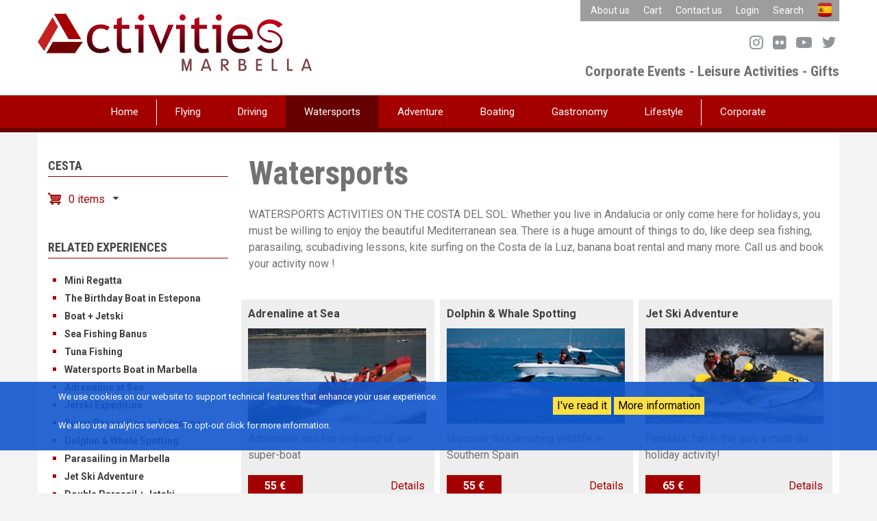

--- FILE ---
content_type: text/html; charset=UTF-8
request_url: https://activitiesmarbella.es/activity/watersports
body_size: 11466
content:
<!DOCTYPE html>
<html lang="en" dir="ltr">
  <head>
    <meta charset="utf-8" />
<noscript><style>form.antibot * :not(.antibot-message) { display: none !important; }</style>
</noscript><script async src="/sites/default/files/google_analytics/gtag.js?t8u9tc"></script>
<script>window.dataLayer = window.dataLayer || [];function gtag(){dataLayer.push(arguments)};gtag("js", new Date());gtag("set", "developer_id.dMDhkMT", true);gtag("config", "UA-86572315-1", {"groups":"default","anonymize_ip":true,"page_placeholder":"PLACEHOLDER_page_path","allow_ad_personalization_signals":false});</script>
<meta name="description" content="WATERSPORTS ACTIVITIES ON THE COSTA DEL SOL: Whether you live in Andalucia or only come here for holidays, you must be willing to enjoy the beautiful Mediterranean sea. There is a huge amount of things to do, like deep sea fishing, parasailing, scubadiving lessons, kite surfing on the Costa de la Luz, banana boat rental and many more. Call us and book your activity now !" />
<link rel="canonical" href="https://activitiesmarbella.es/activity/watersports" />
<meta name="Generator" content="Drupal 10 (https://www.drupal.org); Commerce 2" />
<meta name="MobileOptimized" content="width" />
<meta name="HandheldFriendly" content="true" />
<meta name="viewport" content="width=device-width, initial-scale=1.0" />
<link rel="icon" href="/sites/default/files/experience_favicon.ico" type="image/vnd.microsoft.icon" />
<link rel="alternate" hreflang="en" href="https://activitiesmarbella.es/activity/watersports" />
<link rel="alternate" hreflang="es" href="https://activitiesmarbella.es/es/activity/watersports" />

    <title>Watersports | Activities Marbella</title>
    <link rel="stylesheet" media="all" href="/sites/default/files/css/css_Zzic4HzGitck-WkXa0mBoNzxGGGYz24ngyIH7CIjmAg.css?delta=0&amp;language=en&amp;theme=ebs_newsplus&amp;include=[base64]" />
<link rel="stylesheet" media="all" href="/sites/default/files/css/css_77DSO5qE-Z7DheGvYEmK0PhAScl_hJVJSEAPNZqaZME.css?delta=1&amp;language=en&amp;theme=ebs_newsplus&amp;include=[base64]" />
<link rel="stylesheet" media="all" href="/themes/contrib/newsplus/css/components/messages.css?t8u9tc" />
<link rel="stylesheet" media="all" href="/sites/default/files/css/css_HxeJWznbBSkqQFMerzP3YbRAQXSFiXzm30iMJaMR6R4.css?delta=3&amp;language=en&amp;theme=ebs_newsplus&amp;include=[base64]" />
<link rel="stylesheet" media="all" href="//netdna.bootstrapcdn.com/font-awesome/4.0.3/css/font-awesome.css" />
<link rel="stylesheet" media="all" href="//fonts.googleapis.com/css?family=Roboto:400,400italic,700,300,700italic&amp;subset=latin-ext,latin,greek" />
<link rel="stylesheet" media="all" href="//fonts.googleapis.com/css?family=Roboto+Condensed:400italic,700italic,400,300,700&amp;subset=latin-ext,latin,greek" />
<link rel="stylesheet" media="all" href="//fonts.googleapis.com/css?family=Roboto+Slab:400,300,700&amp;subset=latin-ext,latin,greek" />
<link rel="stylesheet" media="all" href="//fonts.googleapis.com/css?family=Source+Code+Pro&amp;subset=latin,latin-ext" />
<link rel="stylesheet" media="print" href="/sites/default/files/css/css_jGDYO9pdGmsPr4ned2a1FLG92bhRoe2AZ_JVbz4Tobc.css?delta=9&amp;language=en&amp;theme=ebs_newsplus&amp;include=[base64]" />
<link rel="stylesheet" media="all" href="/sites/default/files/css/css_mY3Hbv2W0m_oogMKZjsHY1KeiVIjkjBDHmG4nDnR7p8.css?delta=10&amp;language=en&amp;theme=ebs_newsplus&amp;include=[base64]" />

    
  </head>
  <body class="anonymous layout-one-sidebar layout-sidebar-first hff-08 pff-05 sff-10 slff-08 gray-content-background fixed-header-enabled lang-en path-taxonomy">
        <a href="#main-content" class="visually-hidden focusable skip-link">
      Skip to main content
    </a>
    
      <div class="dialog-off-canvas-main-canvas" data-off-canvas-main-canvas>
    
<header class="headers-wrapper">
          <div id="pre-header" class="clearfix">
      <div class="container">
                <div id="pre-header-inside" class="clearfix">
          <div class="row">
                                      <div id="pre-header-left" class="clearfix">
                <div class="pre-header-area">
                        <div class="region region-pre-header-left">
      <div id="block-ebs-newsplus-branding" class="clearfix site-branding block block-system block-system-branding-block">
  
    
    <div class="logo-and-site-name-wrapper clearfix">
          <div class="logo">
        <a href="/" title="Home" rel="home" class="site-branding__logo">
          <img src="/themes/custom/ebs_newsplus/images/logo-am-400px.png" alt="Home" />
        </a>
      </div>
              </div>
</div>

    </div>
  
                </div>
              </div>
                                                                    <div id="pre-header-right" class="clearfix">
                <div class="pre-header-area">
                        <div class="region region-pre-header-right">
      <div class="language-switcher-language-url block block-language block-language-blocklanguage-interface" id="block-ebs-newsplus-languageswitcher" role="navigation">
  
    
      <div class="content">
      <ul class="links"><li hreflang="en" data-drupal-link-system-path="taxonomy/term/25" class="en is-active" aria-current="page"><a href="/activity/watersports" class="language-link is-active" hreflang="en" data-drupal-link-system-path="taxonomy/term/25" aria-current="page">    <img class="language-icon" src="/themes/custom/ebs_newsplus/images/flags/en.png" width="22" height="22" alt="English" title="English" loading="lazy" />

</a></li><li hreflang="es" data-drupal-link-system-path="taxonomy/term/25" class="es"><a href="/es/activity/watersports" class="language-link" hreflang="es" data-drupal-link-system-path="taxonomy/term/25">    <img class="language-icon" src="/themes/custom/ebs_newsplus/images/flags/es.png" width="22" height="22" alt="Español" title="Español" loading="lazy" />

</a></li></ul>
    </div>
  </div>
<div id="block-topofpagemenu-2" class="block block-superfish block-superfishtop-of-page-menu">
  
    
      <div class="content">
      
<ul id="superfish-top-of-page-menu" class="menu sf-menu sf-top-of-page-menu sf-horizontal sf-style-none">
  
<li id="top-of-page-menu-menu-link-content5fde8da2-4ab4-4144-aed3-258e481654b9" class="sf-depth-1 sf-no-children"><a href="/activities/corporate-events-andalucia" class="sf-depth-1">About us</a></li><li id="top-of-page-menu-menu-link-content4519c020-48b8-4b3d-8ebd-22ac965bcb5f" class="sf-depth-1 sf-no-children"><a href="/cart" class="sf-depth-1">Cart</a></li><li id="top-of-page-menu-menu-link-contentd35cb358-1af2-4a75-a613-1ac934a8b2af" class="sf-depth-1 sf-no-children"><a href="/activities/contact-us" class="sf-depth-1">Contact us</a></li><li id="top-of-page-menu-menu-link-content29832bab-b2d7-40cf-b108-4985fa9ee664" class="sf-depth-1 sf-no-children"><a href="/user/login" class="admin-hidden sf-depth-1">Login</a></li><li id="top-of-page-menu-menu-link-content6ea52cd0-317c-466b-9bb4-7e41da8f845e" class="sf-depth-1 sf-no-children"><a href="/search" class="sf-depth-1">Search</a></li>
</ul>

    </div>
  </div>
<div id="block-navigationsocialmedia-2" class="block block-block-content block-block-content15f2576b-e32f-467c-8013-3344b4d35c11">
  
    
      <div class="content">
      
            <div class="clearfix text-formatted field field--name-body field--type-text-with-summary field--label-hidden field__item"><div class="navigation-social-bookmarks">
<ul class="social-bookmarks">
	<li><a href="https://www.instagram.com/experienceboxmalaga" target="_blank"><i class="fa fa-instagram"></i></a></li>
	<li><a href="http://www.flickr.com/photos/100196506@N06/sets/" target="_blank"><i class="fa fa-flickr"></i></a></li>
	<li><a href="https://www.youtube.com/user/experienceboxspain/videos" target="_blank"><i class="fa fa-youtube-play"></i></a></li>
	<li><a href="https://twitter.com/experience_box" target="_blank"><i class="fa fa-twitter"></i></a></li>

</ul>
</div>
</div>
      
    </div>
  </div>
<div id="block-slogan" class="block block-block-content block-block-content6cca622a-7d48-4af6-bb90-6a14e2fd6e0c">
  
    
      <div class="content">
      
            <div class="clearfix text-formatted field field--name-body field--type-text-with-summary field--label-hidden field__item"><div class="site-slogan site-branding__slogan">Corporate Events - Leisure Activities - Gifts</div></div>
      
    </div>
  </div>

    </div>
  
                </div>
              </div>
                                    </div>
        </div>
              </div>
    </div>
            
        <div id="header" class="colored-area__ebs-red colored-area">
              <div class="site-name site-name__header">
          <a href="/" title="Home" rel="home">Activities Marbella</a>
        </div>
            <div class="container">
                <div id="header-inside" class="clearfix">
          <div class="row">
            <div class="header-area">
              <div class="col-md-12">
                                <div id="header-inside-left" class="clearfix">
                                    <div id="main-navigation" class="clearfix">
                    <nav role="navigation">
                                                    <div class="region region-navigation">
      <div id="block-cartlink" class="block block-block-content block-block-content5967a04c-a8f6-4788-bdd5-80acee582ae4">
  
    
      <div class="content">
      
            <div class="clearfix text-formatted field field--name-body field--type-text-with-summary field--label-hidden field__item"><p><span class="cart-block--summary__icon"><a href="/cart"><svg height="40px" viewBox="0 0 20 32"><path class="cls-1" d="M17,24.5a1.5,1.5,0,0,1-3,0V23h3v1.5Zm-9,0A1.54,1.54,0,0,1,6.5,26,1.54,1.54,0,0,1,5,24.5V23H8v1.5ZM5.5,11H4.1l-0.2-.1L3,10V9.5A1.54,1.54,0,0,0,1.5,8a1.5,1.5,0,1,0,0,3H2l1.1,1v0.1L5,18.8a1.16,1.16,0,0,0,.5.7L2,22l1,1H19.2l-1-2H5.1l2-1h9a1.69,1.69,0,0,0,1.6-1.3L19.2,13c0.1-.6-0.3-2-1.2-2H5.5ZM16,13h1v1H16V13Zm0,2h1v1H16V15ZM6,17H7v1H6V17Zm8-4h1v1H14V13Zm0,2h1v1H14V15Zm0,2h1v1H14V17Zm-2-4h1v1H12V13Zm0,2h1v1H12V15Zm0,2h1v1H12V17Zm-2-4h1v1H10V13Zm0,2h1v1H10V15Zm0,2h1v1H10V17ZM8,13H9v1H8V13Zm0,2H9v1H8V15Zm0,2H9v1H8V17ZM7,16H6V15H7v1Zm0-2H6V13H7v1Z" /></svg></a></span></p>
</div>
      
    </div>
  </div>
<div id="block-primarylinks" class="block block-superfish block-superfishprimary-links">
  
    
      <div class="content">
      
<ul id="superfish-primary-links" class="menu sf-menu sf-primary-links sf-horizontal sf-style-none">
  
<li id="primary-links-menu-link-content5d0a11c6-1cdf-44a9-b796-45be2b89a725" class="sf-depth-1 sf-no-children"><a href="/" class="border-right sf-depth-1">Home</a></li><li id="primary-links-menu-link-content302fa564-5131-4757-afab-d82d4e2b0e06" class="sf-depth-1 sf-no-children"><a href="/activity/flying" class="sf-depth-1">Flying</a></li><li id="primary-links-menu-link-content2818745a-0737-4b61-ad90-a9da24901a15" class="sf-depth-1 sf-no-children"><a href="/activity/driving" class="sf-depth-1">Driving</a></li><li id="primary-links-menu-link-content77a5ccd6-306e-4963-8b1c-c941ba7f83c1" class="active-trail sf-depth-1 sf-no-children"><a href="/activity/watersports" class="is-active sf-depth-1">Watersports</a></li><li id="primary-links-menu-link-content65814b08-f21a-4195-a85c-a22fec0904fc" class="sf-depth-1 sf-no-children"><a href="/activity/adventure" class="sf-depth-1">Adventure</a></li><li id="primary-links-menu-link-content3b303e82-7aff-44e8-b8b3-8f087df7228e" class="sf-depth-1 sf-no-children"><a href="/activity/boating" class="sf-depth-1">Boating</a></li><li id="primary-links-menu-link-content25d0b63b-444d-44dd-b7db-3dc4bd835627" class="sf-depth-1 sf-no-children"><a href="/activity/gastronomy" class="sf-depth-1">Gastronomy</a></li><li id="primary-links-menu-link-content338a7386-cbd1-4529-bf28-432f78ebb00e" class="sf-depth-1 sf-no-children"><a href="/activity/lifestyle" class="border-right sf-depth-1">Lifestyle</a></li><li id="primary-links-menu-link-contentf6e94fa2-57fd-4687-83ca-40c5fb5f28f0" class="sf-depth-1 sf-no-children"><a href="http://www.experienceboxspain.com/" class="greylink sf-depth-1 sf-external" target="_blank">Corporate</a></li>
</ul>

    </div>
  </div>

    </div>
  
                                          </nav>
                  </div>
                                  </div>
                              </div>
                          </div>
          </div>
        </div>
              </div>
    </div>
    </header>


<div id="page" class="clearfix">
  <div class="container">
        <div id="page-inside">

                      <div id="top-content">
                    <div id="top-content-inside" class="clearfix">
            <div class="row">
              <div class="col-md-12">
                      <div class="region region-top-content">
      <div data-drupal-messages-fallback class="hidden"></div>

    </div>
  
              </div>
            </div>
          </div>
                  </div>
              
            <div id="main-content">
        <div class="row">
                      <aside class="col-md-3">
                            <section id="sidebar-first" class="sidebar clearfix">
                      <div class="region region-sidebar-first">
      <div id="block-cart" class="block block-commerce-cart">
  
      <h2 class="title">Cesta</h2>
    
      <div class="content">
      <div class="cart--cart-block">
  <div class="cart-block--summary">
    <a class="cart-block--link__expand" href="/cart">
      <span class="cart-block--summary__icon"><svg xmlns="http://www.w3.org/2000/svg" width="20" height="32" viewBox="0 0 20 32"><defs><style>.cls-1{fill:#fff;}</style></defs><path class="cls-1" d="M17,24.5a1.5,1.5,0,0,1-3,0V23h3v1.5Zm-9,0A1.54,1.54,0,0,1,6.5,26,1.54,1.54,0,0,1,5,24.5V23H8v1.5ZM5.5,11H4.1l-0.2-.1L3,10V9.5A1.54,1.54,0,0,0,1.5,8a1.5,1.5,0,1,0,0,3H2l1.1,1v0.1L5,18.8a1.16,1.16,0,0,0,.5.7L2,22l1,1H19.2l-1-2H5.1l2-1h9a1.69,1.69,0,0,0,1.6-1.3L19.2,13c0.1-.6-0.3-2-1.2-2H5.5ZM16,13h1v1H16V13Zm0,2h1v1H16V15ZM6,17H7v1H6V17Zm8-4h1v1H14V13Zm0,2h1v1H14V15Zm0,2h1v1H14V17Zm-2-4h1v1H12V13Zm0,2h1v1H12V15Zm0,2h1v1H12V17Zm-2-4h1v1H10V13Zm0,2h1v1H10V15Zm0,2h1v1H10V17ZM8,13H9v1H8V13Zm0,2H9v1H8V15Zm0,2H9v1H8V17ZM7,16H6V15H7v1Zm0-2H6V13H7v1Z" transform="translate(0 -8)"/></svg></span>
      <span class="cart-block--summary__count">0 items</span>
    </a>
  </div>
  </div>

    </div>
  </div>
<div class="views-element-container block block-views block-views-blockproductos-relacionados-block-3" id="block-views-block-productos-relacionados-block-3">
  
      <h2 class="title">Related experiences</h2>
    
      <div class="content">
      <div><div class="view view-productos-relacionados view-id-productos_relacionados view-display-id-block_3 js-view-dom-id-dcb34661ba6f69751843ffa1a3edd172ec63573834a49c1eadcb73e081005515">
  
    
      
      <div class="view-content">
      <div class="item-list">
  
  <ul>

          <li><div class="views-field-wrapper">
    <div class="views-field views-field-title"><span class="field-content"><a href="/activity/watersports/mini-regatta" hreflang="en">Mini Regatta</a></span></div></div></li>
          <li><div class="views-field-wrapper">
    <div class="views-field views-field-title"><span class="field-content"><a href="/activity/watersports/birthday-boat-estepona" hreflang="en">The Birthday Boat in Estepona </a></span></div></div></li>
          <li><div class="views-field-wrapper">
    <div class="views-field views-field-title"><span class="field-content"><a href="/activity/watersports/boat-jetski" hreflang="en">Boat + Jetski</a></span></div></div></li>
          <li><div class="views-field-wrapper">
    <div class="views-field views-field-title"><span class="field-content"><a href="/activity/watersports/sea-fishing-banus" hreflang="en">Sea Fishing Banus</a></span></div></div></li>
          <li><div class="views-field-wrapper">
    <div class="views-field views-field-title"><span class="field-content"><a href="/activity/watersports/tuna-fishing" hreflang="en">Tuna Fishing</a></span></div></div></li>
          <li><div class="views-field-wrapper">
    <div class="views-field views-field-title"><span class="field-content"><a href="/activity/watersports/watersports-boat-marbella" hreflang="en">Watersports Boat in Marbella</a></span></div></div></li>
          <li><div class="views-field-wrapper">
    <div class="views-field views-field-title"><span class="field-content"><a href="/activity/watersports/adrenaline-sea" hreflang="en">Adrenaline at Sea</a></span></div></div></li>
          <li><div class="views-field-wrapper">
    <div class="views-field views-field-title"><span class="field-content"><a href="/activity/watersports/jetski-expedition" hreflang="en">Jetski Expedition</a></span></div></div></li>
          <li><div class="views-field-wrapper">
    <div class="views-field views-field-title"><span class="field-content"><a href="/activity/flying/super-parasailing-estepona" hreflang="en">Super Parasailing in Estepona</a></span></div></div></li>
          <li><div class="views-field-wrapper">
    <div class="views-field views-field-title"><span class="field-content"><a href="/activity/watersports/dolphin-whale-spotting" hreflang="en">Dolphin &amp; Whale Spotting</a></span></div></div></li>
          <li><div class="views-field-wrapper">
    <div class="views-field views-field-title"><span class="field-content"><a href="/activity/flying/parasailing-marbella" hreflang="en">Parasailing in Marbella</a></span></div></div></li>
          <li><div class="views-field-wrapper">
    <div class="views-field views-field-title"><span class="field-content"><a href="/activity/watersports/jet-ski-adventure" hreflang="en">Jet Ski Adventure</a></span></div></div></li>
          <li><div class="views-field-wrapper">
    <div class="views-field views-field-title"><span class="field-content"><a href="/activity/watersports/double-parasail-jetski" hreflang="en">Double Parasail + Jetski</a></span></div></div></li>
          <li><div class="views-field-wrapper">
    <div class="views-field views-field-title"><span class="field-content"><a href="/activity/watersports/efoil-marbella" hreflang="en">Efoil in Marbella</a></span></div></div></li>
    
  </ul>

</div>

    </div>
  
          </div>
</div>

    </div>
  </div>
<div class="views-exposed-form block block-views block-views-exposed-filter-blockproduct-search-page-4" data-drupal-selector="views-exposed-form-product-search-page-4" id="block-exposedformproduct-searchpage-4">
  
    
      <div class="content">
      <form action="/activities-search" method="get" id="views-exposed-form-product-search-page-4" accept-charset="UTF-8">
  <div class="form--inline clearfix">
  <div class="js-form-item form-item js-form-type-select form-type-select js-form-item-price form-item-price">
      <label for="edit-price">Search by price</label>
        <select data-drupal-selector="edit-price" id="edit-price" name="price" class="form-select"><option value="All" selected="selected">- Any -</option><option value="1">Up to 50 €</option><option value="2">Up to 75 €</option><option value="3">Up to 100 €</option><option value="4">Up to 150 €</option><option value="5">Up to 300 €</option><option value="6">Up to 1000 €</option><option value="7">Up to 2000 €</option><option value="8">Up to 5000 €</option><option value="9">Up to 10000 €</option><option value="10">Up to 20000 €</option></select>
        </div>
<div class="js-form-item form-item js-form-type-select form-type-select js-form-item-category form-item-category">
      <label for="edit-category">Search by category</label>
        <select data-drupal-selector="edit-category" id="edit-category" name="category" class="form-select"><option value="All" selected="selected">- Any -</option><option value="1">Flying</option><option value="10">Driving</option><option value="25">Watersports</option><option value="6">Adventure</option><option value="24">Boating</option><option value="9">Gastronomy</option><option value="7">Lifestyle</option></select>
        </div>
<div class="js-form-item form-item js-form-type-select form-type-select js-form-item-region form-item-region">
      <label for="edit-region">Search by region</label>
        <select data-drupal-selector="edit-region" id="edit-region" name="region" class="form-select"><option value="All" selected="selected">- Any -</option><option value="27">Almería</option><option value="28">Almuñecar</option><option value="29">Antequera</option><option value="30">Ardales</option><option value="31">Baza</option><option value="32">Benalmadena</option><option value="33">Cadiz</option><option value="34">Coin</option><option value="35">Cordoba</option><option value="36">El Chorro</option><option value="37">Estepona</option><option value="38">Fuengirola</option><option value="39">Gibraltar</option><option value="40">Granada</option><option value="41">Guadix</option><option value="42">Huelva</option><option value="43">Jerez</option><option value="44">Malaga</option><option value="45">Marbella</option><option value="46">Mijas</option><option value="47">Monda</option><option value="48">Motril</option><option value="49">Nerja</option><option value="50">Ronda</option><option value="51">Sevilla</option><option value="52">Sierra Nevada</option><option value="53">Sotogrande</option><option value="54">Tarifa</option><option value="55">Velez-Malaga</option></select>
        </div>
<div data-drupal-selector="edit-actions" class="form-actions js-form-wrapper form-wrapper" id="edit-actions"><input data-drupal-selector="edit-submit-product-search" type="submit" id="edit-submit-product-search" value="Search" class="button js-form-submit form-submit" />
</div>

</div>

</form>

    </div>
  </div>

    </div>
  
              </section>
                          </aside>
          
          <section class="col-md-9">

            
            
            
                        <div id="main" class="clearfix">

                                    <div class="region region-content">
      <div id="block-ebs-newsplus-page-title" class="block block-core block-page-title-block">
  
    
      <div class="content">
      
  <h1 class="title page-title">Watersports</h1>


    </div>
  </div>
<div id="block-ebs-newsplus-content" class="block block-system block-system-main-block">
  
    
      <div class="content">
      <div class="views-element-container"><div class="view view-taxonomy-term view-id-taxonomy_term view-display-id-page_1 js-view-dom-id-aff5d3bc1d0d877252132ab144cf426dbb629f9182b4871057b27c2e2b21fef3">
  
    
      <div class="view-header">
      <div id="taxonomy-term-25" class="taxonomy-term vocabulary-experiences">
  
    
  <div class="content">
    
            <div class="clearfix text-formatted field field--name-description field--type-text-long field--label-hidden field__item"><p>WATERSPORTS ACTIVITIES ON THE COSTA DEL SOL: Whether you live in Andalucia or only come here for holidays, you must be willing to enjoy the beautiful Mediterranean sea. There is a huge amount of things to do, like deep sea fishing, parasailing, scubadiving lessons, kite surfing on the Costa de la Luz, banana boat rental and many more. Call us and book your activity now !</p></div>
      
  </div>
</div>

    </div>
      
  
      
          </div>
</div>

    </div>
  </div>
<div class="views-element-container block block-views block-views-blockproduct-search-block-3" id="block-views-block-product-search-block-3">
  
    
      <div class="content">
      <div><div class="views-view-grid view view-product-search view-id-product_search view-display-id-block_3 js-view-dom-id-a9852ea3badac1e060ef94f219c39b33a580e395414a392989d3d4fab16ccc14">
  
    
      
      <div class="view-content">
      <div id="views-bootstrap-product-search-block-3"  class="grid views-view-grid">
  <div class="row">
          <div  class="col-xs-12 col-sm-6 col-md-4 col-lg-4">
        <div class="views-field-wrapper">
    <div class="views-field views-field-title"><span class="field-content"><a href="/activity/watersports/adrenaline-sea" hreflang="en">Adrenaline at Sea</a></span></div><div class="views-field views-field-field-product-image"><div class="field-content">  <a href="/activity/watersports/adrenaline-sea">  <picture>
                  <source srcset="/sites/default/files/styles/uc_category/public/products/21das.jpg?itok=Ajmgt9tj 1x" media="all and (min-width: 1200px)" type="image/jpeg" width="260" height="139"/>
              <source srcset="/sites/default/files/styles/uc_category/public/products/21das.jpg?itok=Ajmgt9tj 1x" media="all and (min-width: 992px) and (max-width: 1199px)" type="image/jpeg" width="260" height="139"/>
              <source srcset="/sites/default/files/styles/uc_category_tablet/public/products/21das.jpg?h=cb3eb245&amp;itok=LqNj5OZy 1x" media="all and (min-width: 768px) and (max-width: 991px)" type="image/jpeg" width="211" height="113"/>
              <source srcset="/sites/default/files/styles/uc_category_mobile/public/products/21das.jpg?h=cb3eb245&amp;itok=52rVVgOx 1x" type="image/jpeg" width="736" height="393"/>
                  <img loading="eager" width="260" height="139" src="/sites/default/files/styles/uc_category/public/products/21das.jpg?itok=Ajmgt9tj" alt="Actividades y Regalos Inolvidables en Andalucía" title="www.experienceboxspain.com" />

  </picture>
</a>
</div></div><div class="views-field views-field-field-strapline"><div class="field-content">Adrenaline and fun on board of our super-boat</div></div><div class="views-field views-field-price__number"><span class="field-content">55 €</span></div><div class="views-field views-field-view-commerce-product"><span class="field-content"><a href="/activity/watersports/adrenaline-sea" hreflang="en">Details</a></span></div></div>
      </div>
          <div  class="col-xs-12 col-sm-6 col-md-4 col-lg-4">
        <div class="views-field-wrapper">
    <div class="views-field views-field-title"><span class="field-content"><a href="/activity/watersports/dolphin-whale-spotting" hreflang="en">Dolphin &amp; Whale Spotting</a></span></div><div class="views-field views-field-field-product-image"><div class="field-content">  <a href="/activity/watersports/dolphin-whale-spotting">  <picture>
                  <source srcset="/sites/default/files/styles/uc_category/public/products/whales.jpg?itok=zZOSq64w 1x" media="all and (min-width: 1200px)" type="image/jpeg" width="260" height="139"/>
              <source srcset="/sites/default/files/styles/uc_category/public/products/whales.jpg?itok=zZOSq64w 1x" media="all and (min-width: 992px) and (max-width: 1199px)" type="image/jpeg" width="260" height="139"/>
              <source srcset="/sites/default/files/styles/uc_category_tablet/public/products/whales.jpg?h=cb3eb245&amp;itok=iSjOzPdT 1x" media="all and (min-width: 768px) and (max-width: 991px)" type="image/jpeg" width="211" height="113"/>
              <source srcset="/sites/default/files/styles/uc_category_mobile/public/products/whales.jpg?h=cb3eb245&amp;itok=bsdlCOzp 1x" type="image/jpeg" width="736" height="393"/>
                  <img loading="eager" width="260" height="139" src="/sites/default/files/styles/uc_category/public/products/whales.jpg?itok=zZOSq64w" alt="whale  whatching tarifa gibraltar" title="www.experienceboxspain.com" />

  </picture>
</a>
</div></div><div class="views-field views-field-field-strapline"><div class="field-content">Discover this amazing wildlife in Southern Spain</div></div><div class="views-field views-field-price__number"><span class="field-content">55 €</span></div><div class="views-field views-field-view-commerce-product"><span class="field-content"><a href="/activity/watersports/dolphin-whale-spotting" hreflang="en">Details</a></span></div></div>
      </div>
          <div  class="col-xs-12 col-sm-6 col-md-4 col-lg-4">
        <div class="views-field-wrapper">
    <div class="views-field views-field-title"><span class="field-content"><a href="/activity/watersports/jet-ski-adventure" hreflang="en">Jet Ski Adventure</a></span></div><div class="views-field views-field-field-product-image"><div class="field-content">  <a href="/activity/watersports/jet-ski-adventure">  <picture>
                  <source srcset="/sites/default/files/styles/uc_category/public/products/jetski4_0.jpg?itok=so15R6TV 1x" media="all and (min-width: 1200px)" type="image/jpeg" width="260" height="139"/>
              <source srcset="/sites/default/files/styles/uc_category/public/products/jetski4_0.jpg?itok=so15R6TV 1x" media="all and (min-width: 992px) and (max-width: 1199px)" type="image/jpeg" width="260" height="139"/>
              <source srcset="/sites/default/files/styles/uc_category_tablet/public/products/jetski4_0.jpg?h=cb3eb245&amp;itok=8S5h0qDp 1x" media="all and (min-width: 768px) and (max-width: 991px)" type="image/jpeg" width="211" height="113"/>
              <source srcset="/sites/default/files/styles/uc_category_mobile/public/products/jetski4_0.jpg?h=cb3eb245&amp;itok=Nd387L8h 1x" type="image/jpeg" width="736" height="393"/>
                  <img loading="eager" width="260" height="139" src="/sites/default/files/styles/uc_category/public/products/jetski4_0.jpg?itok=so15R6TV" alt="jet ski hire marbella costa del sol, Estepona" title="Jet Ski experience in Spain" />

  </picture>
</a>
</div></div><div class="views-field views-field-field-strapline"><div class="field-content">Fantastic fun in the sun, a must do holiday activity!</div></div><div class="views-field views-field-price__number"><span class="field-content">65 €</span></div><div class="views-field views-field-view-commerce-product"><span class="field-content"><a href="/activity/watersports/jet-ski-adventure" hreflang="en">Details</a></span></div></div>
      </div>
          <div  class="col-xs-12 col-sm-6 col-md-4 col-lg-4">
        <div class="views-field-wrapper">
    <div class="views-field views-field-title"><span class="field-content"><a href="/activity/watersports/efoil-marbella" hreflang="en">Efoil in Marbella</a></span></div><div class="views-field views-field-field-product-image"><div class="field-content">  <a href="/activity/watersports/efoil-marbella">  <picture>
                  <source srcset="/sites/default/files/styles/uc_category/public/products/Efoil%20-%20Precios%202024%20-%20Experience%20Box_0.jpg?itok=GbP64vge 1x" media="all and (min-width: 1200px)" type="image/jpeg" width="260" height="139"/>
              <source srcset="/sites/default/files/styles/uc_category/public/products/Efoil%20-%20Precios%202024%20-%20Experience%20Box_0.jpg?itok=GbP64vge 1x" media="all and (min-width: 992px) and (max-width: 1199px)" type="image/jpeg" width="260" height="139"/>
              <source srcset="/sites/default/files/styles/uc_category_tablet/public/products/Efoil%20-%20Precios%202024%20-%20Experience%20Box_0.jpg?h=b82ee7a4&amp;itok=jCwYJ36F 1x" media="all and (min-width: 768px) and (max-width: 991px)" type="image/jpeg" width="211" height="113"/>
              <source srcset="/sites/default/files/styles/uc_category_mobile/public/products/Efoil%20-%20Precios%202024%20-%20Experience%20Box_0.jpg?h=b82ee7a4&amp;itok=T-Zf7DNj 1x" type="image/jpeg" width="736" height="393"/>
                  <img loading="eager" width="260" height="139" src="/sites/default/files/styles/uc_category/public/products/Efoil%20-%20Precios%202024%20-%20Experience%20Box_0.jpg?itok=GbP64vge" alt="Efoil" title="Efoil " />

  </picture>
</a>
</div></div><div class="views-field views-field-field-strapline"><div class="field-content">Fly like a bird in the sea!</div></div><div class="views-field views-field-price__number"><span class="field-content">80 €</span></div><div class="views-field views-field-view-commerce-product"><span class="field-content"><a href="/activity/watersports/efoil-marbella" hreflang="en">Details</a></span></div></div>
      </div>
          <div  class="col-xs-12 col-sm-6 col-md-4 col-lg-4">
        <div class="views-field-wrapper">
    <div class="views-field views-field-title"><span class="field-content"><a href="/activity/flying/parasailing-marbella" hreflang="en">Parasailing in Marbella</a></span></div><div class="views-field views-field-field-product-image"><div class="field-content">  <a href="/activity/flying/parasailing-marbella">  <picture>
                  <source srcset="/sites/default/files/styles/uc_category/public/products/parasailok2013.jpg?itok=PWOKuaCG 1x" media="all and (min-width: 1200px)" type="image/jpeg" width="260" height="139"/>
              <source srcset="/sites/default/files/styles/uc_category/public/products/parasailok2013.jpg?itok=PWOKuaCG 1x" media="all and (min-width: 992px) and (max-width: 1199px)" type="image/jpeg" width="260" height="139"/>
              <source srcset="/sites/default/files/styles/uc_category_tablet/public/products/parasailok2013.jpg?h=cb3eb245&amp;itok=muydoYzr 1x" media="all and (min-width: 768px) and (max-width: 991px)" type="image/jpeg" width="211" height="113"/>
              <source srcset="/sites/default/files/styles/uc_category_mobile/public/products/parasailok2013.jpg?h=cb3eb245&amp;itok=T4KqkRcX 1x" type="image/jpeg" width="736" height="393"/>
                  <img loading="eager" width="260" height="139" src="/sites/default/files/styles/uc_category/public/products/parasailok2013.jpg?itok=PWOKuaCG" alt="Memorable Gifts and Activities in Southern Spain" title="www.experienceboxspain.com" />

  </picture>
</a>
</div></div><div class="views-field views-field-field-strapline"><div class="field-content">Get the best view of the coast whilst you and a friend fly high</div></div><div class="views-field views-field-price__number"><span class="field-content">120 €</span></div><div class="views-field views-field-view-commerce-product"><span class="field-content"><a href="/activity/flying/parasailing-marbella" hreflang="en">Details</a></span></div></div>
      </div>
          <div  class="col-xs-12 col-sm-6 col-md-4 col-lg-4">
        <div class="views-field-wrapper">
    <div class="views-field views-field-title"><span class="field-content"><a href="/activity/flying/super-parasailing-estepona" hreflang="en">Super Parasailing in Estepona</a></span></div><div class="views-field views-field-field-product-image"><div class="field-content">  <a href="/activity/flying/super-parasailing-estepona">  <picture>
                  <source srcset="/sites/default/files/styles/uc_category/public/products/Parasailing4%20copia.jpg?itok=FQ0PbhOw 1x" media="all and (min-width: 1200px)" type="image/jpeg" width="260" height="139"/>
              <source srcset="/sites/default/files/styles/uc_category/public/products/Parasailing4%20copia.jpg?itok=FQ0PbhOw 1x" media="all and (min-width: 992px) and (max-width: 1199px)" type="image/jpeg" width="260" height="139"/>
              <source srcset="/sites/default/files/styles/uc_category_tablet/public/products/Parasailing4%20copia.jpg?h=cb3eb245&amp;itok=5CFpvgCE 1x" media="all and (min-width: 768px) and (max-width: 991px)" type="image/jpeg" width="211" height="113"/>
              <source srcset="/sites/default/files/styles/uc_category_mobile/public/products/Parasailing4%20copia.jpg?h=cb3eb245&amp;itok=6uY-lfbh 1x" type="image/jpeg" width="736" height="393"/>
                  <img loading="eager" width="260" height="139" src="/sites/default/files/styles/uc_category/public/products/Parasailing4%20copia.jpg?itok=FQ0PbhOw" alt="Parasailing Estepona" title="Parasailing" />

  </picture>
</a>
</div></div><div class="views-field views-field-field-strapline"><div class="field-content">Fly over the sea, up to 4 people in Estepona</div></div><div class="views-field views-field-price__number"><span class="field-content">180 €</span></div><div class="views-field views-field-view-commerce-product"><span class="field-content"><a href="/activity/flying/super-parasailing-estepona" hreflang="en">Details</a></span></div></div>
      </div>
          <div  class="col-xs-12 col-sm-6 col-md-4 col-lg-4">
        <div class="views-field-wrapper">
    <div class="views-field views-field-title"><span class="field-content"><a href="/activity/watersports/double-parasail-jetski" hreflang="en">Double Parasail + Jetski</a></span></div><div class="views-field views-field-field-product-image"><div class="field-content">  <a href="/activity/watersports/double-parasail-jetski">  <picture>
                  <source srcset="/sites/default/files/styles/uc_category/public/products/jetparasail.jpg?itok=0eIC99kG 1x" media="all and (min-width: 1200px)" type="image/jpeg" width="260" height="139"/>
              <source srcset="/sites/default/files/styles/uc_category/public/products/jetparasail.jpg?itok=0eIC99kG 1x" media="all and (min-width: 992px) and (max-width: 1199px)" type="image/jpeg" width="260" height="139"/>
              <source srcset="/sites/default/files/styles/uc_category_tablet/public/products/jetparasail.jpg?h=cb3eb245&amp;itok=5yw8cUXe 1x" media="all and (min-width: 768px) and (max-width: 991px)" type="image/jpeg" width="211" height="113"/>
              <source srcset="/sites/default/files/styles/uc_category_mobile/public/products/jetparasail.jpg?h=cb3eb245&amp;itok=nBg70Gz8 1x" type="image/jpeg" width="736" height="393"/>
                  <img loading="eager" width="260" height="139" src="/sites/default/files/styles/uc_category/public/products/jetparasail.jpg?itok=0eIC99kG" alt="Memorable Gifts and Activities in Southern Spain" title="www.experienceboxspain.com" />

  </picture>
</a>
</div></div><div class="views-field views-field-field-strapline"><div class="field-content">Enjoy this combined parasailing and jetski experience, for 2</div></div><div class="views-field views-field-price__number"><span class="field-content">210 €</span></div><div class="views-field views-field-view-commerce-product"><span class="field-content"><a href="/activity/watersports/double-parasail-jetski" hreflang="en">Details</a></span></div></div>
      </div>
          <div  class="col-xs-12 col-sm-6 col-md-4 col-lg-4">
        <div class="views-field-wrapper">
    <div class="views-field views-field-title"><span class="field-content"><a href="/activity/watersports/jetski-expedition" hreflang="en">Jetski Expedition</a></span></div><div class="views-field views-field-field-product-image"><div class="field-content">  <a href="/activity/watersports/jetski-expedition">  <picture>
                  <source srcset="/sites/default/files/styles/uc_category/public/products/jetskitours.png?itok=N2_aXAtD 1x" media="all and (min-width: 1200px)" type="image/png" width="260" height="139"/>
              <source srcset="/sites/default/files/styles/uc_category/public/products/jetskitours.png?itok=N2_aXAtD 1x" media="all and (min-width: 992px) and (max-width: 1199px)" type="image/png" width="260" height="139"/>
              <source srcset="/sites/default/files/styles/uc_category_tablet/public/products/jetskitours.png?h=0b70d44a&amp;itok=kR1ckybr 1x" media="all and (min-width: 768px) and (max-width: 991px)" type="image/png" width="211" height="113"/>
              <source srcset="/sites/default/files/styles/uc_category_mobile/public/products/jetskitours.png?h=0b70d44a&amp;itok=EYFjCN6x 1x" type="image/png" width="736" height="393"/>
                  <img loading="eager" width="260" height="139" src="/sites/default/files/styles/uc_category/public/products/jetskitours.png?itok=N2_aXAtD" alt="Memorable Gifts and Activities in Southern Spain" title="www.experienceboxspain.com" />

  </picture>
</a>
</div></div><div class="views-field views-field-field-strapline"><div class="field-content">Forget the circuits, follow the guide and enjoy !</div></div><div class="views-field views-field-price__number"><span class="field-content">220 €</span></div><div class="views-field views-field-view-commerce-product"><span class="field-content"><a href="/activity/watersports/jetski-expedition" hreflang="en">Details</a></span></div></div>
      </div>
          <div  class="col-xs-12 col-sm-6 col-md-4 col-lg-4">
        <div class="views-field-wrapper">
    <div class="views-field views-field-title"><span class="field-content"><a href="/activity/watersports/watersports-boat-marbella" hreflang="en">Watersports Boat in Marbella</a></span></div><div class="views-field views-field-field-product-image"><div class="field-content">  <a href="/activity/watersports/watersports-boat-marbella">  <picture>
                  <source srcset="/sites/default/files/styles/uc_category/public/products/watersports%20mix.jpg?itok=nz_oVxd8 1x" media="all and (min-width: 1200px)" type="image/jpeg" width="260" height="139"/>
              <source srcset="/sites/default/files/styles/uc_category/public/products/watersports%20mix.jpg?itok=nz_oVxd8 1x" media="all and (min-width: 992px) and (max-width: 1199px)" type="image/jpeg" width="260" height="139"/>
              <source srcset="/sites/default/files/styles/uc_category_tablet/public/products/watersports%20mix.jpg?h=cb3eb245&amp;itok=XzgtsfUc 1x" media="all and (min-width: 768px) and (max-width: 991px)" type="image/jpeg" width="211" height="113"/>
              <source srcset="/sites/default/files/styles/uc_category_mobile/public/products/watersports%20mix.jpg?h=cb3eb245&amp;itok=_3Za3h78 1x" type="image/jpeg" width="736" height="393"/>
                  <img loading="eager" width="260" height="139" src="/sites/default/files/styles/uc_category/public/products/watersports%20mix.jpg?itok=nz_oVxd8" alt="Memorable Gifts and Activities in Southern Spain" title="www.experienceboxspain.com" />

  </picture>
</a>
</div></div><div class="views-field views-field-field-strapline"><div class="field-content">Enjoy 2-h of watersports in PRIVATE</div></div><div class="views-field views-field-price__number"><span class="field-content">545 €</span></div><div class="views-field views-field-view-commerce-product"><span class="field-content"><a href="/activity/watersports/watersports-boat-marbella" hreflang="en">Details</a></span></div></div>
      </div>
          <div  class="col-xs-12 col-sm-6 col-md-4 col-lg-4">
        <div class="views-field-wrapper">
    <div class="views-field views-field-title"><span class="field-content"><a href="/activity/watersports/sea-fishing-banus" hreflang="en">Sea Fishing Banus</a></span></div><div class="views-field views-field-field-product-image"><div class="field-content">  <a href="/activity/watersports/sea-fishing-banus">  <picture>
                  <source srcset="/sites/default/files/styles/uc_category/public/products/fishing2.jpg?itok=XL2L3YZb 1x" media="all and (min-width: 1200px)" type="image/jpeg" width="260" height="139"/>
              <source srcset="/sites/default/files/styles/uc_category/public/products/fishing2.jpg?itok=XL2L3YZb 1x" media="all and (min-width: 992px) and (max-width: 1199px)" type="image/jpeg" width="260" height="139"/>
              <source srcset="/sites/default/files/styles/uc_category_tablet/public/products/fishing2.jpg?h=cb3eb245&amp;itok=VPrx4yTA 1x" media="all and (min-width: 768px) and (max-width: 991px)" type="image/jpeg" width="211" height="113"/>
              <source srcset="/sites/default/files/styles/uc_category_mobile/public/products/fishing2.jpg?h=cb3eb245&amp;itok=xkuCkWkr 1x" type="image/jpeg" width="736" height="393"/>
                  <img loading="eager" width="260" height="139" src="/sites/default/files/styles/uc_category/public/products/fishing2.jpg?itok=XL2L3YZb" alt="test" title="www.experienceboxspain.com" />

  </picture>
</a>
</div></div><div class="views-field views-field-field-strapline"><div class="field-content">Different fishing experiences for the whole family</div></div><div class="views-field views-field-price__number"><span class="field-content">710 €</span></div><div class="views-field views-field-view-commerce-product"><span class="field-content"><a href="/activity/watersports/sea-fishing-banus" hreflang="en">Details</a></span></div></div>
      </div>
          <div  class="col-xs-12 col-sm-6 col-md-4 col-lg-4">
        <div class="views-field-wrapper">
    <div class="views-field views-field-title"><span class="field-content"><a href="/activity/watersports/tuna-fishing" hreflang="en">Tuna Fishing</a></span></div><div class="views-field views-field-field-product-image"><div class="field-content">  <a href="/activity/watersports/tuna-fishing">  <picture>
                  <source srcset="/sites/default/files/styles/uc_category/public/products/tunaproduct.jpg?itok=mqSxX06o 1x" media="all and (min-width: 1200px)" type="image/jpeg" width="260" height="139"/>
              <source srcset="/sites/default/files/styles/uc_category/public/products/tunaproduct.jpg?itok=mqSxX06o 1x" media="all and (min-width: 992px) and (max-width: 1199px)" type="image/jpeg" width="260" height="139"/>
              <source srcset="/sites/default/files/styles/uc_category_tablet/public/products/tunaproduct.jpg?h=cb3eb245&amp;itok=IYFQhhYd 1x" media="all and (min-width: 768px) and (max-width: 991px)" type="image/jpeg" width="211" height="113"/>
              <source srcset="/sites/default/files/styles/uc_category_mobile/public/products/tunaproduct.jpg?h=cb3eb245&amp;itok=C6u4JxQP 1x" type="image/jpeg" width="736" height="393"/>
                  <img loading="eager" width="260" height="139" src="/sites/default/files/styles/uc_category/public/products/tunaproduct.jpg?itok=mqSxX06o" alt="Memorable Gifts and Activities in Southern Spain" title="tuna fishing puerto banus" />

  </picture>
</a>
</div></div><div class="views-field views-field-field-strapline"><div class="field-content">An unforgettable experience from Puerto Banus, Marbella</div></div><div class="views-field views-field-price__number"><span class="field-content">750 €</span></div><div class="views-field views-field-view-commerce-product"><span class="field-content"><a href="/activity/watersports/tuna-fishing" hreflang="en">Details</a></span></div></div>
      </div>
          <div  class="col-xs-12 col-sm-6 col-md-4 col-lg-4">
        <div class="views-field-wrapper">
    <div class="views-field views-field-title"><span class="field-content"><a href="/activity/watersports/mini-regatta" hreflang="en">Mini Regatta</a></span></div><div class="views-field views-field-field-product-image"><div class="field-content">  <a href="/activity/watersports/mini-regatta">  <picture>
                  <source srcset="/sites/default/files/styles/uc_category/public/products/Regatas%20corporativas%20M%C3%A1laga%202025.jpg?itok=HsLG2OPi 1x" media="all and (min-width: 1200px)" type="image/jpeg" width="260" height="139"/>
              <source srcset="/sites/default/files/styles/uc_category/public/products/Regatas%20corporativas%20M%C3%A1laga%202025.jpg?itok=HsLG2OPi 1x" media="all and (min-width: 992px) and (max-width: 1199px)" type="image/jpeg" width="260" height="139"/>
              <source srcset="/sites/default/files/styles/uc_category_tablet/public/products/Regatas%20corporativas%20M%C3%A1laga%202025.jpg?h=5a3b237a&amp;itok=MsOFS-4z 1x" media="all and (min-width: 768px) and (max-width: 991px)" type="image/jpeg" width="211" height="113"/>
              <source srcset="/sites/default/files/styles/uc_category_mobile/public/products/Regatas%20corporativas%20M%C3%A1laga%202025.jpg?h=5a3b237a&amp;itok=fd8UH9lj 1x" type="image/jpeg" width="736" height="393"/>
                  <img loading="eager" width="260" height="139" src="/sites/default/files/styles/uc_category/public/products/Regatas%20corporativas%20M%C3%A1laga%202025.jpg?itok=HsLG2OPi" alt="Sailing regattas" title="Mini Regatta" />

  </picture>
</a>
</div></div><div class="views-field views-field-field-strapline"><div class="field-content">Big fun in small sailing boats. Don&#039;t miss it out !</div></div><div class="views-field views-field-price__number"><span class="field-content">830 €</span></div><div class="views-field views-field-view-commerce-product"><span class="field-content"><a href="/activity/watersports/mini-regatta" hreflang="en">Details</a></span></div></div>
      </div>
          <div  class="col-xs-12 col-sm-6 col-md-4 col-lg-4">
        <div class="views-field-wrapper">
    <div class="views-field views-field-title"><span class="field-content"><a href="/activity/watersports/boat-jetski" hreflang="en">Boat + Jetski</a></span></div><div class="views-field views-field-field-product-image"><div class="field-content">  <a href="/activity/watersports/boat-jetski">  <picture>
                  <source srcset="/sites/default/files/styles/uc_category/public/products/prinzJet.jpg?itok=yOPkBof- 1x" media="all and (min-width: 1200px)" type="image/jpeg" width="260" height="139"/>
              <source srcset="/sites/default/files/styles/uc_category/public/products/prinzJet.jpg?itok=yOPkBof- 1x" media="all and (min-width: 992px) and (max-width: 1199px)" type="image/jpeg" width="260" height="139"/>
              <source srcset="/sites/default/files/styles/uc_category_tablet/public/products/prinzJet.jpg?h=cb3eb245&amp;itok=38WRJOpQ 1x" media="all and (min-width: 768px) and (max-width: 991px)" type="image/jpeg" width="211" height="113"/>
              <source srcset="/sites/default/files/styles/uc_category_mobile/public/products/prinzJet.jpg?h=cb3eb245&amp;itok=WyBx0kO4 1x" type="image/jpeg" width="736" height="393"/>
                  <img loading="eager" width="260" height="139" src="/sites/default/files/styles/uc_category/public/products/prinzJet.jpg?itok=yOPkBof-" alt="Memorable Gifts and Activities in Southern Spain" title="www.experienceboxspain.com" />

  </picture>
</a>
</div></div><div class="views-field views-field-field-strapline"><div class="field-content">The day of your life ! With Speedcruiser and Jetski</div></div><div class="views-field views-field-price__number"><span class="field-content">1.310 €</span></div><div class="views-field views-field-view-commerce-product"><span class="field-content"><a href="/activity/watersports/boat-jetski" hreflang="en">Details</a></span></div></div>
      </div>
          <div  class="col-xs-12 col-sm-6 col-md-4 col-lg-4">
        <div class="views-field-wrapper">
    <div class="views-field views-field-title"><span class="field-content"><a href="/activity/watersports/birthday-boat-estepona" hreflang="en">The Birthday Boat in Estepona </a></span></div><div class="views-field views-field-field-product-image"><div class="field-content">  <a href="/activity/watersports/birthday-boat-estepona">  <picture>
                  <source srcset="/sites/default/files/styles/uc_category/public/products/se%20birthday.jpg?itok=jOZntPmf 1x" media="all and (min-width: 1200px)" type="image/jpeg" width="260" height="139"/>
              <source srcset="/sites/default/files/styles/uc_category/public/products/se%20birthday.jpg?itok=jOZntPmf 1x" media="all and (min-width: 992px) and (max-width: 1199px)" type="image/jpeg" width="260" height="139"/>
              <source srcset="/sites/default/files/styles/uc_category_tablet/public/products/se%20birthday.jpg?h=63fafc26&amp;itok=G_3l66g2 1x" media="all and (min-width: 768px) and (max-width: 991px)" type="image/jpeg" width="211" height="113"/>
              <source srcset="/sites/default/files/styles/uc_category_mobile/public/products/se%20birthday.jpg?h=63fafc26&amp;itok=yJucqqKE 1x" type="image/jpeg" width="736" height="393"/>
                  <img loading="eager" width="260" height="139" src="/sites/default/files/styles/uc_category/public/products/se%20birthday.jpg?itok=jOZntPmf" alt="kids birthday marbella" title="kids birthday estepona" />

  </picture>
</a>
</div></div><div class="views-field views-field-field-strapline"><div class="field-content">A birthday party boat!</div></div><div class="views-field views-field-price__number"><span class="field-content">1.950 €</span></div><div class="views-field views-field-view-commerce-product"><span class="field-content"><a href="/activity/watersports/birthday-boat-estepona" hreflang="en">Details</a></span></div></div>
      </div>
      </div>
</div>

    </div>
  
          </div>
</div>

    </div>
  </div>

    </div>
  
              
            </div>
                      </section>

          
        </div>

      </div>
      
    </div>
    
  </div>

</div>


    <footer id="footer" class="clearfix">
    <div class="container">

      <div class="row">
                  <div class="col-sm-6">
            <div class="footer-area">
                    <div class="region region-footer-first">
      <div id="block-aboutus-3" class="block block-block-content block-block-content48a82f3b-e7fb-4ea5-9802-337446344fa0">
  
      <h2 class="title">About us</h2>
    
      <div class="content">
      
            <div class="clearfix text-formatted field field--name-body field--type-text-with-summary field--label-hidden field__item"><p>Activities Marbella is part of the Experience Box Spain Group, a travel agent specialized in the organization of leisure and Holiday activities, corporate events, watersports, boat parties, themed dinners, etc. We cover the areas of Estepona, Puerto Banus, Marbella, Fuengirola, Malaga, Granada, Gibraltar, Ronda, Sevilla.</p></div>
      
    </div>
  </div>
<div id="block-staytunedwithus" class="block block-block-content block-block-content616e70fe-9492-4d0c-b88f-255e0a8cd400">
  
      <h2 class="title">Stay tuned with us</h2>
    
      <div class="content">
      
    </div>
  </div>

    </div>
  
            </div>
          </div>
        
                  <div class="col-sm-3">
            <div class="footer-area">
                    <div class="region region-footer-second">
      <nav role="navigation" aria-labelledby="block-grouplinks-menu" id="block-grouplinks" class="block block-menu navigation menu--group-links">
      
  <h2 id="block-grouplinks-menu">Webs of Interest</h2>
  

      <div class="content">
        <div class="menu-toggle-target menu-toggle-target-show" id="show-block-grouplinks"></div>
    <div class="menu-toggle-target" id="hide-block-grouplinks"></div>
    <a class="menu-toggle" href="#show-block-grouplinks">Menu</a>
    <a class="menu-toggle menu-toggle--hide" href="#hide-block-grouplinks">Menu</a>
    
              <ul class="clearfix menu">
                    <li class="menu-item">
        <a href="http://www.boatpartiesmarbella.com/" target="_blank" title="Boat parties in marbella for hen do&#039;s">Boat parties Marbella</a>
              </li>
                <li class="menu-item">
        <a href="http://www.dmcmalaga.com" target="_blank" title="destination management company in Spain">DMC in Malaga, Spain</a>
              </li>
                <li class="menu-item">
        <a href="http://www.eventplannerspain.com" target="_blank" title="MICE information and directory in Spain">Event Planning News</a>
              </li>
                <li class="menu-item">
        <a href="http://www.teambuildingmalaga.com/" target="_blank" title="Malaga teambuilding activities for groups">Malaga TeamBuilding Agency</a>
              </li>
                <li class="menu-item">
        <a href="http://www.marbelladmc.com" target="_blank" title="DMC services agency in Marbella">Marbella DMC</a>
              </li>
                <li class="menu-item">
        <a href="https://www.cortijodecortes.es" target="_blank">Spanish Hacienda for Gala dinner</a>
              </li>
                <li class="menu-item">
        <a href="http://www.teambuildingmarbella.com" target="_blank" title="Group activities in Marbs">Marbella team building</a>
              </li>
        </ul>
  


  </div>
</nav>

    </div>
  
            </div>
          </div>
        
                  <div class="col-sm-3">
            <div class="footer-area">
                    <div class="region region-footer-third">
      <div id="block-placeholderblock" class="block block-block-content block-block-contente89d17bb-0693-4a77-9a09-ae2d7c0dab03">
  
      <h2 class="title">What we offer</h2>
    
      <div class="content">
      
            <div class="clearfix text-formatted field field--name-body field--type-text-with-summary field--label-hidden field__item"><p><a href="http://www.MiceMalaga.com" target="_blank" title="MICE info malaga">MICE services</a></p>

<p>Corporate Events</p>

<p>Gala / Awards dinners</p>

<p>Team building activities</p>

<p>PCO &amp; DMC services</p>
</div>
      
    </div>
  </div>

    </div>
  
            </div>
          </div>
        
              </div>

    </div>
  </footer>
  
    <div id="subfooter" class="clearfix">
    <div class="container">
            <div id="subfooter-inside" class="clearfix">
        <div class="row">
          <div class="col-md-6">
                                      <div class="subfooter-area left">
                      <div class="region region-sub-footer-left">
      <div id="block-footerpaymentandquicklinks-2" class="block block-block-content block-block-content4c32a462-5bda-409e-97cd-936fb5d3acfe">
  
    
      <div class="content">
      
            <div class="clearfix text-formatted field field--name-body field--type-text-with-summary field--label-hidden field__item"><p><strong>©</strong>&nbsp;<strong>Activities Marbella</strong> | <a href="mailto:info@activitiesmarbella.es">info@activitiesmarbella.es</a> | (+34) 952 885 597 (9am-6pm)</p></div>
      
    </div>
  </div>

    </div>
  
              </div>
                                  </div>
          <div class="col-md-6">
                                      <div class="subfooter-area right">
                      <div class="region region-footer">
      <nav role="navigation" aria-labelledby="block-footer-menu" id="block-footer" class="block block-menu navigation menu--footer">
            
  <h2 class="visually-hidden" id="block-footer-menu">Footer</h2>
  

      <div class="content">
        <div class="menu-toggle-target menu-toggle-target-show" id="show-block-footer"></div>
    <div class="menu-toggle-target" id="hide-block-footer"></div>
    <a class="menu-toggle" href="#show-block-footer">Menu</a>
    <a class="menu-toggle menu-toggle--hide" href="#hide-block-footer">Menu</a>
    
              <ul class="clearfix menu">
                    <li class="menu-item">
        <a href="/lopd" data-drupal-link-system-path="node/885">Legal Notification and Privacy Policy</a>
              </li>
                <li class="menu-item">
        <a href="/activities/gift-vouchers-terms" data-drupal-link-system-path="node/1600">Terms &amp; Conditions</a>
              </li>
                <li class="menu-item">
        <a href="/faq">FAQs</a>
              </li>
        </ul>
  


  </div>
</nav>

    </div>
  
              </div>
                                  </div>
        </div>
      </div>
          </div>
  </div>
    <div id="toTop">
    <i class="fa fa-play-circle fa-rotate-270"></i>
  </div>
    <div id="fb-root"></div>

  </div>

    <div id="gdpr-popup" class="bottom" >
  <div class="gdpr-popup-content">
    <div class="gdpr-popup-text white">
      <p class="gdpr-popup-cookies">We use cookies on our website to support technical features that enhance your user experience.</p>
      <p class="gdpr-popup-analytics">We also use analytics services. To opt-out click for more information.</p>
    </div>
    <div class="gdpr-popup-buttons black">
      <button type="button" id="gdpr-agree" >
        I've read it
      </button>
      <button type="button" id="gdpr-find-more" data-morelink="/lopd" >
        More information
      </button>
    </div>
  </div>
</div>

    <script type="application/json" data-drupal-selector="drupal-settings-json">{"path":{"baseUrl":"\/","pathPrefix":"","currentPath":"taxonomy\/term\/25","currentPathIsAdmin":false,"isFront":false,"currentLanguage":"en"},"pluralDelimiter":"\u0003","suppressDeprecationErrors":true,"ajaxPageState":{"libraries":"[base64]","theme":"ebs_newsplus","theme_token":null},"ajaxTrustedUrl":{"\/activities-search":true},"google_analytics":{"account":"UA-86572315-1","trackOutbound":true,"trackMailto":true,"trackTel":true,"trackDownload":true,"trackDownloadExtensions":"7z|aac|arc|arj|asf|asx|avi|bin|csv|doc(x|m)?|dot(x|m)?|exe|flv|gif|gz|gzip|hqx|jar|jpe?g|js|mp(2|3|4|e?g)|mov(ie)?|msi|msp|pdf|phps|png|ppt(x|m)?|pot(x|m)?|pps(x|m)?|ppam|sld(x|m)?|thmx|qtm?|ra(m|r)?|sea|sit|tar|tgz|torrent|txt|wav|wma|wmv|wpd|xls(x|m|b)?|xlt(x|m)|xlam|xml|z|zip"},"newsplus":{"sliderRevolutionBoxedInit":{"sliderRevolutionSlideshowBoxedEffectTime":10000,"sliderRevolutionSlideshowBoxedInitialHeight":610},"flexsliderMainInit":{"slideshowEffect":"fade","slideshowEffectTime":10000},"flexsliderInternalBannerSliderInit":{"internalBannerEffect":"slide"},"flexsliderBreakingSliderInit":{"breakingEffect":"fade","breakingEffectTime":5000}},"views":{"ajax_path":"\/views\/ajax","ajaxViews":{"views_dom_id:a9852ea3badac1e060ef94f219c39b33a580e395414a392989d3d4fab16ccc14":{"view_name":"product_search","view_display_id":"block_3","view_args":"25","view_path":"\/taxonomy\/term\/25","view_base_path":"activity\/%","view_dom_id":"a9852ea3badac1e060ef94f219c39b33a580e395414a392989d3d4fab16ccc14","pager_element":0}}},"superfish":{"superfish-primary-links":{"id":"superfish-primary-links","sf":{"animation":{"opacity":"show","height":"show"},"speed":"fast"},"plugins":{"smallscreen":{"mode":"window_width","title":"Primary links"},"supposition":true,"supersubs":true}},"superfish-top-of-page-menu":{"id":"superfish-top-of-page-menu","sf":{"animation":{"opacity":"show","height":"show"},"speed":"fast","disableHI":true},"plugins":{"smallscreen":{"mode":"window_width","title":"Top of page menu"}}}},"user":{"uid":0,"permissionsHash":"79d3b6e8f8f4e6f5358e11641188e25a78ac0147fc25fcc59bd589af3335e5c6"}}</script>
<script src="/sites/default/files/js/js_STS2BzokxWRblwP-pucVMc4bFnfW2EtvHBggMlDIG_I.js?scope=footer&amp;delta=0&amp;language=en&amp;theme=ebs_newsplus&amp;include=[base64]"></script>
<script src="//use.fontawesome.com/f479fb1064.js"></script>
<script src="/sites/default/files/js/js__svp71R25DqSuqpTOCn5BrB6g9kH9S1sa-xMRZlIAAA.js?scope=footer&amp;delta=2&amp;language=en&amp;theme=ebs_newsplus&amp;include=[base64]"></script>

  </body>
</html>


--- FILE ---
content_type: text/css
request_url: https://activitiesmarbella.es/sites/default/files/css/css_HxeJWznbBSkqQFMerzP3YbRAQXSFiXzm30iMJaMR6R4.css?delta=3&language=en&theme=ebs_newsplus&include=eJx10VFuwyAMANALQek-Ju02kQNuwmYwsmFNdvqxZsqaqvtB6BmDsT2B6upGUDR-2ydUhQnVeE4JxePgQar7WYaR2H_0gKAL0grQCd5h2SCzJKD4hQZHHTJetVDTW57d8o7OxGI7WcFwDF04V7iicnq4ayIegazWlWKezBSKDL3KQhGyR1e4tGL20yNz1SpwR5e4YLAzQkC5U8JFKXaz2wvmUIraGOz59Rm-PcGX8yMqt95GzwGLsPnvN7v3Xv0y6oxY9S-0z2aXyrZyMdoKyiXq7GKO1eiqFdM21s_Yz7rbekocGuE3W6TDPw
body_size: 2708
content:
/* @license GPL-2.0-or-later https://www.drupal.org/licensing/faq */
#toTop{position:fixed;right:30px;bottom:30px;cursor:pointer;opacity:1;filter:alpha(opacity=100);z-index:100;display:none;}#toTop i{font-size:56px;}
.flexslider{border:none;margin:0;-webkit-border-radius:0;-moz-border-radius:0;-o-border-radius:0;border-radius:0;box-shadow:none;-webkit-box-shadow:none;-moz-box-shadow:none;-o-box-shadow:none;display:none;}#top-content .flexslider .slide-caption{padding-left:15px;padding-right:15px;}.flexslider .slide-caption{padding:0 15px;}.layout-two-sidebars .flexslider .slide-caption{padding:0;}.flexslider .slide-caption h1{font-size:36px;margin-bottom:10px;}.flexslider .slide-info{color:#7d7d7d;}.flexslider .slide-info-item{display:inline-block;margin-right:25px;margin-bottom:5px;font-size:11px;}.flexslider .slide-info-item i{margin-right:5px;}@media (min-width:992px){.sidebar-first .flexslider .slide-caption{padding-right:15px;}.sidebar-second .flexslider .slide-caption{padding-left:15px;}}@media (max-width:991px){.flexslider .slide-caption{padding-right:15px;padding-left:15px;}}.flex-direction-nav a{width:40px;height:40px;margin:0;top:0%;text-shadow:none;background-color:#fff;}.flex-direction-nav .flex-prev{left:auto !important;right:40px;text-align:center;}.flex-direction-nav .flex-next{right:0 !important;text-align:center;}.flexslider:hover .flex-prev{opacity:0.7;left:auto;right:40px;}.flexslider:hover .flex-next{opacity:0.7;right:0;}.flexslider:hover .flex-next:hover,.flexslider:hover .flex-prev:hover{color:#fff;text-decoration:none;}.flex-direction-nav a:before{font-family:"FontAwesome";font-size:26px;display:inline-block;content:'\f104';line-height:38px;color:inherit;}.flex-direction-nav a.flex-next:before{content:'\f105';}@media screen and (max-width:860px){.flex-direction-nav .flex-prev{opacity:0;left:auto;right:40px;}.flex-direction-nav .flex-next{opacity:0;right:0;}}.flex-control-nav{text-align:left;left:12px;bottom:auto;top:15px;z-index:2;opacity:0;filter:alpha(opacity=0);width:auto;}.flexslider:hover .flex-control-nav{opacity:1;filter:alpha(opacity=100);}.flex-control-nav li{margin:0 3px;}.flex-control-paging li a{background:#fff;-webkit-border-radius:0;-moz-border-radius:0;-o-border-radius:0;border-radius:0;opacity:0.75;filter:alpha(opacity=75);-webkit-box-shadow:none;-moz-box-shadow:none;-o-box-shadow:none;box-shadow:none;}.flex-control-paging li a:hover,.flex-control-paging li a.flex-active{opacity:0.9;filter:alpha(opacity=90);}
#pre-header-left{float:left;padding:20px 0;}#pre-header-right{float:right;text-align:right;}.pre-header-area .block{padding-top:15px;}#pre-header .block-superfish.block{float:right;width:auto;}#pre-header .block-superfish .content,#pre-header .navigation .content{background-color:#9D9D9D;height:31px;width:auto;float:right;}#pre-header .block-superfish:after,#pre-header .navigation:after{content:"";display:block;clear:both;}#pre-header ul.menu li a{padding:5px 10px;font-size:14px;color:#ffffff;}#pre-header ul.menu li:first-of-type a{padding-left:15px;}.toolbar-tray-open .admin-hidden{display:none !important;}@media (max-width:991px) and (min-width:768px){#pre-header-left{width:42%;}}@media (max-width:767px){.pre-header-area{margin:15px 15px 0;}#pre-header-left{float:left;padding:0;width:90%;min-height:100px;}#main-navigation #block-primarylinks{}#pre-header .block-superfish,#pre-header .navigation{background:none;}#pre-header .block-superfish .content,#pre-header .navigation .content{background-color:white;}#superfish-top-of-page-menu-es-accordion,#superfish-top-of-page-menu-accordion{background-color:#C51E1C;z-index:500;}#header #main-navigation ul.menu{text-align:left;}#main-navigation .sf-accordion-toggle.sf-style-none a:after,#pre-header .sf-accordion-toggle.sf-style-none a:after,#header-top .sf-accordion-toggle.sf-style-none a:after{font-size:28px;}#pre-header .sf-accordion-toggle.sf-style-none a{color:black!important;right:-7px;top:-7px;}#main-navigation .sf-accordion-toggle.sf-style-none a{right:-38px;}#pre-header  ul.sf-menu li a,#header  ul.sf-menu li a{font-size:1.2em!important;padding:18px!important;text-transform:uppercase;}}
#block-navigationsocialmedia,#block-navigationsocialmedia-2{clear:both;}ul.social-bookmarks,ul.brands{list-style:none;margin:0;padding:0;}ul.social-bookmarks li:first-child,ul.brands li:first-child{margin-left:0!important;}ul.social-bookmarks li,ul.brands li{display:inline-block;margin:4px 10px 4px 0;}ul.social-bookmarks li a,ul.brands li a{color:#909599;display:block;width:45px;height:45px;text-align:center;border:2px solid #c5c5c5;}ul.social-bookmarks li a:hover,ul.brands li a:hover{text-decoration:none;background-color:#A50000;color:#FFFFFF;border:2px solid #A50000;}ul.social-bookmarks li i,ul.brands li i{width:100%;height:100%;font-size:23px;line-height:42px;}.fa{display:inline-block;font-family:FontAwesome;font-style:normal;font-weight:normal;line-height:1;-webkit-font-smoothing:antialiased;-moz-osx-font-smoothing:grayscale;}.navigation-social-bookmarks .social-bookmarks{z-index:21;position:relative;display:inline-block;}.header-area ul.social-bookmarks li,.header-area ul.brands li{margin:0;}.header-area ul.social-bookmarks li a,.header-area ul.brands li a{color:#ffffff;display:block;width:45px;height:48px;text-align:center;border:none;}.header-area ul.social-bookmarks li i,.header-area ul.brands li i{line-height:48px;font-size:20px;}.region-pre-header-right ul.social-bookmarks li,.region-pre-header-right ul.brands li{margin:0 !important;}.region-pre-header-right ul.social-bookmarks li a,.region-pre-header-right ul.brands li a{border:none;height:31px;width:auto;min-width:30px;padding:5px;}.region-pre-header-right ul.social-bookmarks li a:hover,.region-pre-header-right ul.brands li a:hover{border:none;}.region-pre-header-right ul.social-bookmarks li i,.region-pre-header-right ul.brands li i{line-height:22px;}@media (max-width:767px){.region-pre-header-right ul.social-bookmarks{display:none;}}
.webform-submission-form div.form-item:not(.form-item-activities-of-interest-reference) .container-inline,.webform-submission-form .tabledrag-toggle-weight{display:none;}.webform-submission-form div.form-item.form-item-activities-of-interest-reference .container-inline{text-align:right;}#edit-activities-of-interest-reference-add-more-items{width:auto;}
.views-view-grid{padding-right:3px;}.home-page-popular-activities.views-view-grid{padding-left:6px;}.views-view-grid .col{margin-bottom:10px;}.views-view-grid .col-lg-1,.views-view-grid .col-lg-10,.views-view-grid .col-lg-11,.views-view-grid .col-lg-12,.views-view-grid .col-lg-2,.views-view-grid .col-lg-3,.views-view-grid .col-lg-4,.views-view-grid .col-lg-5,.views-view-grid .col-lg-6,.views-view-grid .col-lg-7,.views-view-grid .col-lg-8,.views-view-grid .col-lg-9,.views-view-grid .col-md-1,.views-view-grid .col-md-10,.views-view-grid .col-md-11,.views-view-grid .col-md-12,.views-view-grid .col-md-2,.views-view-grid .col-md-3,.views-view-grid .col-md-4,.views-view-grid .col-md-5,.views-view-grid .col-md-6,.views-view-grid .col-md-7,.views-view-grid .col-md-8,.views-view-grid .col-md-9,.views-view-grid .col-sm-1,.views-view-grid .col-sm-10,.views-view-grid .col-sm-11,.views-view-grid .col-sm-12,.views-view-grid .col-sm-2,.views-view-grid .col-sm-3,.views-view-grid .col-sm-4,.views-view-grid .col-sm-5,.views-view-grid .col-sm-6,.views-view-grid .col-sm-7,.views-view-grid .col-sm-8,.views-view-grid .col-sm-9,.views-view-grid .col-xs-1,.views-view-grid .col-xs-10,.views-view-grid .col-xs-11,.views-view-grid .col-xs-12,.views-view-grid .col-xs-2,.views-view-grid .col-xs-3,.views-view-grid .col-xs-4,.views-view-grid .col-xs-5,.views-view-grid .col-xs-6,.views-view-grid .col-xs-7,.views-view-grid .col-xs-8,.views-view-grid .col-xs-9{padding:0 4px;}.views-view-grid .btn-group-vertical>.btn-group:after,.views-view-grid .btn-toolbar:after,.views-view-grid .clearfix:after,.views-view-grid .container-fluid:after,.views-view-grid .container:after,.views-view-grid .dl-horizontal dd:after,.views-view-grid .form-horizontal .form-group:after,.views-view-grid .modal-footer:after,.views-view-grid .modal-header:after,.views-view-grid .nav:after,.views-view-grid .navbar-collapse:after,.views-view-grid .navbar-header:after,.views-view-grid .navbar:after,.views-view-grid .pager:after,.views-view-grid .panel-body:after,.views-view-grid .row:after{clear:none;}.views-view-grid .col .views-field-wrapper{padding:10px;height:290px;position:relative;}.views-view-grid .col .views-field-wrapper:hover{background-color:#CCCCCC;}.views-view-grid .views-field-title{margin-bottom:10px;}.views-view-grid .views-field-title a{font-size:16px;}.content-wapper.with-image{position:relative;}.content-wapper.with-image .field-group-term{position:absolute;top:0;left:0;z-index:3;font-size:12px;text-transform:uppercase;background-color:#7d7d7d;padding:2px 10px;display:inline-block;color:#fff;}.views-view-grid .views-field-field-product-image{margin-bottom:10px;}.views-field-field-strapline{margin-bottom:5px;}.views-view-grid .views-field-view-node{text-align:right;}.views-view-grid .views-field-price__number,.views-view-grid .views-field-price,.views-view-grid .views-field-view-commerce-product,.views-view-grid .views-field-product-id{position:absolute;bottom:12px;}.views-view-grid .views-field-price__number,.views-view-grid .views-field-price{width:80px;text-align:center;font-weight:bold;color:#FFFFFF;padding:4px;float:left;left:10px;}.views-view-grid .views-field-view-commerce-product,.views-view-grid .views-field-product-id{float:right;line-height:32px;right:14px;}@media (max-width:991px) and (min-width:768px){.views-view-grid .col .views-field-field-product-image img{width:100%;}}@media (max-width:767px){.views-view-grid .col .views-field-wrapper{height:auto;padding:10px;}.views-view-grid .col .views-field-field-product-image img{width:100%;}.views-view-grid .views-field-wrapper:after{clear:both;content:"";display:block;}@media (orientation :portrait){.views-view-grid .views-field-price__number,.views-view-grid .views-field-price,.views-view-grid .views-field-view-commerce-product,.views-view-grid .views-field-product-id{position:static;}}@media (orientation :landscape){.views-view-grid .col{width:50% !important;}.views-view-grid .col .views-field-wrapper{height:340px;}}}
.region-pre-header-right .language-switcher-language-url{float:right;background-color:#9D9D9D;}.region-pre-header-right .language-switcher-language-url ul{margin:1px 10px 5px 0;line-height:22px;}.language-switcher-language-url ul{list-style-type:none;padding:0;}.language-switcher-language-url ul.links li{margin-left:10px;display:inline-block;height:25px;}.language-switcher-language-url ul.links li a{background:none;padding:0;min-width:0;margin-top:0;}.language-switcher-language-url ul.links li a:hover{background:none;opacity:0.8;}.region-header .block-language ul{margin:7px 0 0;padding:0;}.lang-en .language-switcher-language-url ul.links li.en,.lang-es .language-switcher-language-url ul.links li.es{display:none;}.language-switcher-language-url .contextual{right:-30px;}@media (max-width:991px) and (min-width:768px){.region-header .block-language ul{margin:0;}}@media (max-width:767px){.language-switcher-language-url{position:relative;z-index:11;}.region-pre-header-right .language-switcher-language-url{float:right;background-color:#FFFFFF;position:absolute;right:5px;top:61px;}.region-pre-header-right .language-switcher-language-url ul{margin:1px 12px 5px 0;}.region-pre-header-right .language-switcher-language-url img{height:25px;width:auto;}}
#views-exposed-form-product-search-page-4{background:#eee;padding:20px;}#views-exposed-form-product-search-page-4 .form-item,#views-exposed-form-product-search-page-4 .form-actions{float:none;margin:0;}#views-exposed-form-product-search-page-4 select{margin:0 0 10px 0;}

#header #block-cartlink{display:none;}.cart-block--summary__icon{float:left;margin-top:3px;margin-right:10px;}.cart-block--summary__icon svg path{fill:#A50000 !important;}.cart-block--summary__count{padding-right:20px;position:relative;}.cart-block--summary__count:after{color:#3f3f3f;display:block;position:absolute;right:0;top:1px;content:"\f0d7";display:inline-block;font:normal normal normal 14px/1 FontAwesome;}.cart-block--summary__count.arrowup:after{content:"\f0d8";}.cart-block--contents{border:1px solid #CCCCCC;border-top:1px solid #FFFFFF;width:400px;}.cart-block--contents__inner{padding:0;}.cart-block--contents__items{padding:10px;overflow-y:auto;max-height:200px;}.cart-block--contents__items table{margin:25px 0;}.cart-block--contents__items td{padding:0;border:1px solid #fff;background-color:#eee;vertical-align:middle;}.cart-block--contents__items td:not(.views-field-total-price__number){text-align:center;}.cart-block--contents__links{padding:10px;}.cart--cart-block .cart-block--contents a{color:#A50000;}@media (max-width:767px){#block-cart{display:none;}#header #block-cartlink{display:block;z-index:11;float:left;}#header #block-cartlink svg{height:40px;}#header #block-cartlink svg path{fill:#FFF !important;}}


--- FILE ---
content_type: text/css
request_url: https://activitiesmarbella.es/sites/default/files/css/css_mY3Hbv2W0m_oogMKZjsHY1KeiVIjkjBDHmG4nDnR7p8.css?delta=10&language=en&theme=ebs_newsplus&include=eJx10VFuwyAMANALQek-Ju02kQNuwmYwsmFNdvqxZsqaqvtB6BmDsT2B6upGUDR-2ydUhQnVeE4JxePgQar7WYaR2H_0gKAL0grQCd5h2SCzJKD4hQZHHTJetVDTW57d8o7OxGI7WcFwDF04V7iicnq4ayIegazWlWKezBSKDL3KQhGyR1e4tGL20yNz1SpwR5e4YLAzQkC5U8JFKXaz2wvmUIraGOz59Rm-PcGX8yMqt95GzwGLsPnvN7v3Xv0y6oxY9S-0z2aXyrZyMdoKyiXq7GKO1eiqFdM21s_Yz7rbekocGuE3W6TDPw
body_size: 1257
content:
/* @license GPL-2.0-or-later https://www.drupal.org/licensing/faq */
a{color:#A50000;}a:hover,a:focus,a:active,a.is-active{color:#C51E1C;}pre{border-left-color:#C51E1C;}.item-list li{color:#A50000;}#pre-header,#header-top{background-color:#FFFFFF;}#header{background-color:#A50000;border-bottom-color:#660000;}.panel-title a,.panel-heading a:hover{background-color:#C51E1C;}.sidebar .block > h2,#block-ebs-newsplus-content .field--name-body > 
h2,#page .block-views > h2{border-bottom-color:#A50000;}a.button,input[type="submit"],input[type="reset"],input[type="button"]{background-color:#A50000;font-weight:bold;letter-spacing:0.5px;}.pre-header-area a.button,.pre-header-area input[type="submit"],.header-top-area a.button,.header-top-area input[type="submit"]{background-color:rgba(197,30,28,0.8);}.pre-header-area a.button:hover,.pre-header-area input[type="submit"]:hover,.header-top-area a.button:hover,.header-top-area input[type="submit"]:hover{background-color:rgba(197,30,28,0.6);}a.button:hover,input[type="submit"]:hover,input[type="reset"]:hover,input[type="button"]:hover,a.button:active,input[type="submit"]:active,input[type="reset"]:active,input[type="button"]:active,a.button:focus,input[type="submit"]:focus,input[type="reset"]:focus,input[type="button"]:focus{background-color:#C51E1C;}.block-search .form-actions:after{background-color:#909599;}.dropdown .trigger{color:#C51E1C;}.colored-area .dropdown .trigger{color:#ffffff;}.colored-area .dropdown-menu > li{color:#3f3f3f;}.colored-area .dropdown-menu > li a{color:#A50000;text-decoration:none;}.colored-area .dropdown-menu > li a:hover,.colored-area .dropdown-menu > li a:active,.colored-area .dropdown-menu > li a:focus{color:#C51E1C;text-decoration:none;}.header-area ul.social-bookmarks li a:hover,.header-area ul.brands li a:hover{background-color:#C51E1C;}.field--entity-reference-target-type-taxonomy-term ul.links li a:hover{background-color:#C51E1C;}#internal-slider-carousel ul.slides > li.flex-active-slide,#internal-slider-carousel ul.slides > li:hover{border-color:#C51E1C;}@media (max-width:767px){#internal-slider-carousel .flex-direction-nav a{border-color:#C51E1C;color:#C51E1C;}}.flex-direction-nav a{color:#C51E1C;}.flexslider:hover .flex-next:hover,.flexslider:hover .flex-prev:hover{background-color:#C51E1C;}.flex-control-paging li a:hover,.flex-control-paging li a.flex-active{background-color:#C51E1C;}.mean-container .mean-nav,.mean-container .mean-nav ul li a.mean-expand:hover{background-color:rgba(197,30,28,0.95);}input.form-text:focus,textarea:focus{border-color:#C51E1C;}.overlay{background-color:#C51E1C;background-color:rgba(197,30,28,0.3);}.overlay i{background-color:#C51E1C;}ul.menu li a:hover{background-color:#C51E1C;}ul.menu li.menu-item--collapsed > a:before,ul.menu li.menu-item--expanded > a:before,.subfooter-area ul.menu li a:hover{color:#C51E1C;}ul.menu#superfish-primary-links > li > a.is-active:not(:hover),ul.menu#superfish-primary-links-es > li > a.is-active:not(:hover){background-color:#660000;}#main-navigation .sf-menu ul{background-color:#C51E1C;background-color:rgba(197,30,28,0.95);}#pre-header .sf-menu ul,#header-top .sf-menu ul{background-color:#A50000;background-color:rgba(165,0,0,0.9);}#main-navigation .sf-menu > li.sfHover > a{background-color:#C51E1C;}#pre-header .sf-menu > li.sfHover > a,#pre-header ul.menu li a:hover,#header-top .sf-menu > li.sfHover > a,#header-top ul.menu li a:hover,#main-navigation .sf-menu ul li.sfHover>a,#main-navigation .sf-menu ul li a:hover{background-color:#A50000;}#pre-header .sf-menu ul li.sfHover>a,#pre-header .sf-menu ul li a:hover,#header-top .sf-menu ul li.sfHover>a,#header-top .sf-menu ul li a:hover{background-color:#660000;}ul.links li.statistics-counter{color:#A50000;}ul.links li a:hover,.more a:hover{background-color:#C51E1C;}.post-progressbar{background-color:#C51E1C;}.node-info-item .field--entity-reference-target-type-taxonomy-term ul.links li a,.node-info-item-term .field--name-field-mt-post-categories a{color:#A50000;}.node-info-item .field--entity-reference-target-type-taxonomy-term ul.links li a:hover,.node-info-item-term .field--name-field-mt-post-categories a:hover{color:#C51E1C;}li.pager__item > a:hover,li.pager__item.is-active > a{background-color:#C51E1C;}body:not(:target) .region-navigation .menu-toggle:hover,body:not(:target) .region-navigation .menu-toggle--hide{background-color:#C51E1C;}@media all and (min-width:768px) and (max-width:991px){.region-navigation .menu-item,body:not(:target) .region-navigation .menu-item,.region-navigation .menu .menu-item a:hover{background-color:#C51E1C;}.region-navigation .menu-item a,body:not(:target) .region-navigation .menu-item a{background-color:#A50000;}}.header-area ul.icons-list li a:hover{background-color:#C51E1C;border-color:transparent;}ul.user-social-bookmarks li a:hover{border-color:#C51E1C;color:#C51E1C;}table th{background-color:#A50000;}.nav-tabs{border-bottom-color:#C51E1C;}.nav-tabs > li > a:hover{border-color:#C51E1C;background-color:#C51E1C;}.nav-tabs > li.active > a,.nav-tabs > li.active > a:hover,.nav-tabs > li.active > a:focus{background-color:#C51E1C;border-color:#C51E1C;}@media (min-width:481px){.nav-tabs > li.active > a:after{color:#C51E1C;}}.view-feed .promoted-posts .view-header span{background-color:#C51E1C;}#toTop{color:#C51E1C;}.view-titles .more-link a{background-color:#C51E1C;border-bottom:6px solid rgba(165,0,0,0.65);}.view-popular-objects .views-row:hover{border-color:#C51E1C;}.view-popular-objects .views-row:hover .views-field-field-mt-post-categories a{background-color:#C51E1C;}.views-field-title a:hover{color:#C51E1C;}.views-field-field-mt-post-categories a:hover{background-color:#C51E1C;}.views-view-grid .views-field-price__number,.views-view-grid .views-field-price{background-color:#A50000;}.view-mt-tags-cloud .views-row a:hover{background-color:#C51E1C;}.tp-mouseover .tparrows:hover{background-color:#C51E1C;}.tparrows:before{color:#C51E1C;}

